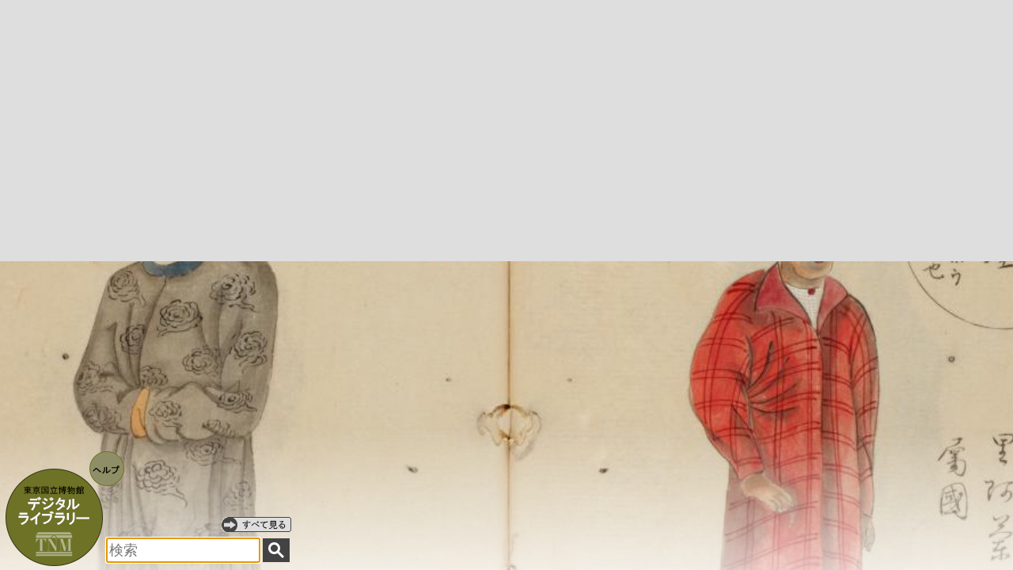

--- FILE ---
content_type: text/html;charset=UTF-8
request_url: https://webarchives.tnm.jp/dlib/;jsessionid=DAAC1CDD46D64E10461A3D0BD45E9EA7
body_size: 3459
content:
<!DOCTYPE html>
<html>
<head>
	<link rel="stylesheet" href="/dlib/static/css/site.css;jsessionid=809A2422EC6C6C72B4E28455E7E6D8EF"/>
	<title>東京国立博物館デジタルライブラリー</title>
	<script type="text/javascript" src="/dlib/static/js/jquery-1.7.2.min.js;jsessionid=809A2422EC6C6C72B4E28455E7E6D8EF"></script>
	<script type="text/javascript" src="/dlib/static/js/app.js;jsessionid=809A2422EC6C6C72B4E28455E7E6D8EF"></script>
	<script type="text/javascript">
	$(function(){
		var biblist = [1450,355,1118,176,393,507,2886,3114,2552,1742,2205,1756,1455,2858,1786,1594,2030,1198,1157,1579,2268,3098,1409,379,3159,1256,366,2521,567,1018,1319,2993,476,1116,438,1289,1677,2370,1337,1847,2172,2105,644,1625,1554,2481,1732,2151,502,2761,1161,2425,129,2951,896,1218,2790,1241,1074,1971,641,1223,1249,2709,1855,2276,1477,1029,1854,2446,526,2427,758,1671,157,2382,2418,3012,1933,1748,1716,525,1582,839,1155,709,1939,1225,2882,1787,1889,2402,577,3050,2318,1843,2320,2576,1219,2721];
		var baseUrl = '/dlib';
		var idx = 0;
		var prevDiv = null;
		var newDiv = null;
		// slide show
		(function slide(){
			if (idx >= biblist.length) {
				idx = 0;
			}
			$.ajax({
				url: '/dlib/slide/' + biblist[idx],
				success: function(data) {
					newDiv = $('<div class="bg"' + idx + '"></div>');
					newDiv.attr("title", data["title"]);
					var bgImage = new Image();
					bgImage.src = baseUrl + data["image"];
					$(bgImage).load(function(){
						newDiv.css('background-image', 'url(' + $(this).attr("src") + ')')
							.css('height', '0px')
							.css('top', '100%')
							.appendTo('body')
							.animate({top: '0px', height:'100%'},
									{
										complete: function(){
											if (prevDiv) {
												prevDiv.remove();
											}
											prevDiv = newDiv;
										},
									duration: 2000
									});
					});
					newDiv.click(function(){
						location.href = '/dlib/detail/' + data["volume"];
					});
				},
				complete: function() {
					idx++;
					setTimeout(slide, 8000);
				}
			});
		})();

	});
	</script>
	<style type="text/css">
	div.bg { background-position: center;
		background-size: 180%;
		width: 100%;
		position: absolute;
		cursor: pointer;
		min-width: 700px;
		z-index: 0;
	 }
	 div#belt { position: absolute; bottom: 0px; width: 100%; height: 180px; z-index: 99; background: linear-gradient(to top, rgba(255,255,255,0.7), rgba(255,255,255,0)); }
	</style>
</head>
<body>
<img id="menu" src="/dlib/static/img/menu.png;jsessionid=809A2422EC6C6C72B4E28455E7E6D8EF" usemap="#menu_map">
<map name="menu_map">
	<area id="menu_home" shape="circle" coords="67,85,60" href="/dlib/;jsessionid=809A2422EC6C6C72B4E28455E7E6D8EF" title="ホーム">
	<area id="menu_help" shape="circle" coords="135,25,22" href="/dlib/help;jsessionid=809A2422EC6C6C72B4E28455E7E6D8EF" title="デジタルライブラリーの使い方">
	<!-- 
	<area id="menu_selection" shape="circle" coords="168,76,32" href="/dlib/selection;jsessionid=809A2422EC6C6C72B4E28455E7E6D8EF" title="様々なテーマで閲覧できます">
	 -->
</map>
<a id="browse" href="/dlib/search;jsessionid=809A2422EC6C6C72B4E28455E7E6D8EF" title="すべてのデータを閲覧できます"></a>
<form id="form" method="get" action="search;jsessionid=809A2422EC6C6C72B4E28455E7E6D8EF">
<input id="q" type="text" name="q" autofocus="autofocus" placeholder="検索">
<input id="submit" type="submit" value="">
</form>
<div id="belt"></div>
</body>
</html>
